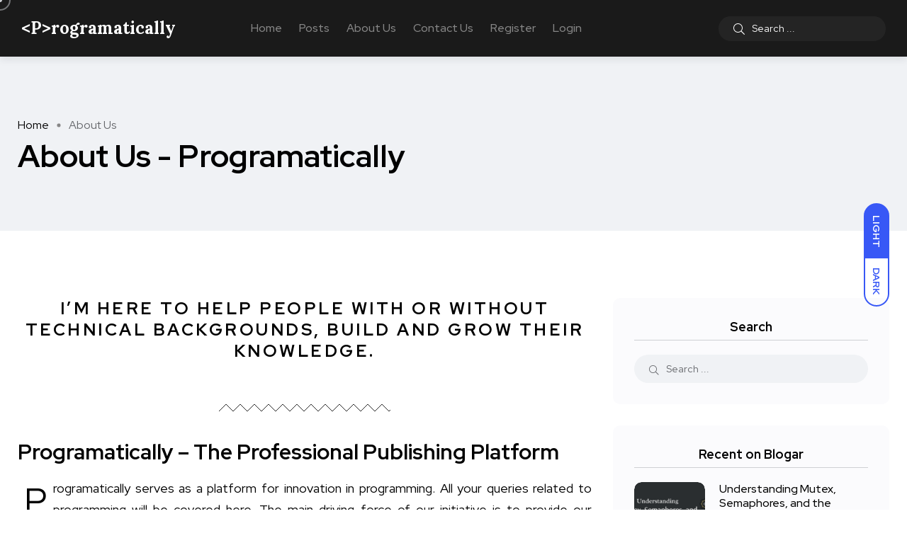

--- FILE ---
content_type: text/html; charset=UTF-8
request_url: https://programatically.com/about-us/
body_size: 14596
content:
<!doctype html>
<html dir="ltr" lang="en-US" prefix="og: https://ogp.me/ns#">
<head>
    <meta charset="UTF-8">
    <meta name="viewport" content="width=device-width, initial-scale=1">
    <link rel="profile" href="https://gmpg.org/xfn/11">
    <title>About Us - Programatically</title><link rel="preload" as="style" href="https://fonts.googleapis.com/css?family=Red%20Hat%20Display%3A0%2C400%3B0%2C500%3B0%2C700%3B0%2C900%3B1%2C400%3B1%2C500%3B1%2C700%3B1%2C900%7CLora%3A400%2C500%2C600%2C700%2C400italic%2C500italic%2C600italic%2C700italic%7CRoboto%3A100%2C100italic%2C200%2C200italic%2C300%2C300italic%2C400%2C400italic%2C500%2C500italic%2C600%2C600italic%2C700%2C700italic%2C800%2C800italic%2C900%2C900italic%7CRoboto%20Slab%3A100%2C100italic%2C200%2C200italic%2C300%2C300italic%2C400%2C400italic%2C500%2C500italic%2C600%2C600italic%2C700%2C700italic%2C800%2C800italic%2C900%2C900italic&#038;subset=latin%2Clatin-ext&#038;display=swap" /><script src="/cdn-cgi/scripts/7d0fa10a/cloudflare-static/rocket-loader.min.js" data-cf-settings="335dbf25ed0200647a616d5d-|49"></script><link rel="stylesheet" href="https://fonts.googleapis.com/css?family=Red%20Hat%20Display%3A0%2C400%3B0%2C500%3B0%2C700%3B0%2C900%3B1%2C400%3B1%2C500%3B1%2C700%3B1%2C900%7CLora%3A400%2C500%2C600%2C700%2C400italic%2C500italic%2C600italic%2C700italic%7CRoboto%3A100%2C100italic%2C200%2C200italic%2C300%2C300italic%2C400%2C400italic%2C500%2C500italic%2C600%2C600italic%2C700%2C700italic%2C800%2C800italic%2C900%2C900italic%7CRoboto%20Slab%3A100%2C100italic%2C200%2C200italic%2C300%2C300italic%2C400%2C400italic%2C500%2C500italic%2C600%2C600italic%2C700%2C700italic%2C800%2C800italic%2C900%2C900italic&#038;subset=latin%2Clatin-ext&#038;display=swap" media="print" onload="this.media='all'" /><noscript><link rel="stylesheet" href="https://fonts.googleapis.com/css?family=Red%20Hat%20Display%3A0%2C400%3B0%2C500%3B0%2C700%3B0%2C900%3B1%2C400%3B1%2C500%3B1%2C700%3B1%2C900%7CLora%3A400%2C500%2C600%2C700%2C400italic%2C500italic%2C600italic%2C700italic%7CRoboto%3A100%2C100italic%2C200%2C200italic%2C300%2C300italic%2C400%2C400italic%2C500%2C500italic%2C600%2C600italic%2C700%2C700italic%2C800%2C800italic%2C900%2C900italic%7CRoboto%20Slab%3A100%2C100italic%2C200%2C200italic%2C300%2C300italic%2C400%2C400italic%2C500%2C500italic%2C600%2C600italic%2C700%2C700italic%2C800%2C800italic%2C900%2C900italic&#038;subset=latin%2Clatin-ext&#038;display=swap" /></noscript>
	<style>img:is([sizes="auto" i], [sizes^="auto," i]) { contain-intrinsic-size: 3000px 1500px }</style>
	
		<!-- All in One SEO 4.5.3.1 - aioseo.com -->
		<meta name="description" content="I&#039;M HERE TO HELP PEOPLE WITH OR WITHOUT TECHNICAL BACKGROUNDS, BUILD AND GROW THEIR KNOWLEDGE. Programatically - The Professional Publishing Platform Programatically serves as a platform for innovation in programming. All your queries related to programming will be covered here. The main driving force of our initiative is to provide our audience with practical and" />
		<meta name="robots" content="max-image-preview:large" />
		<link rel="canonical" href="https://programatically.com/about-us" />
		<meta name="generator" content="All in One SEO (AIOSEO) 4.5.3.1" />
		<meta property="og:locale" content="en_US" />
		<meta property="og:site_name" content="Programatically - Learn something new everyday!" />
		<meta property="og:type" content="article" />
		<meta property="og:title" content="About Us - Programatically" />
		<meta property="og:description" content="I&#039;M HERE TO HELP PEOPLE WITH OR WITHOUT TECHNICAL BACKGROUNDS, BUILD AND GROW THEIR KNOWLEDGE. Programatically - The Professional Publishing Platform Programatically serves as a platform for innovation in programming. All your queries related to programming will be covered here. The main driving force of our initiative is to provide our audience with practical and" />
		<meta property="og:url" content="https://programatically.com/about-us" />
		<meta property="article:published_time" content="2021-01-22T08:42:21+00:00" />
		<meta property="article:modified_time" content="2022-05-11T14:22:18+00:00" />
		<meta property="article:publisher" content="https://www.facebook.com/programatically/" />
		<meta name="twitter:card" content="summary" />
		<meta name="twitter:title" content="About Us - Programatically" />
		<meta name="twitter:description" content="I&#039;M HERE TO HELP PEOPLE WITH OR WITHOUT TECHNICAL BACKGROUNDS, BUILD AND GROW THEIR KNOWLEDGE. Programatically - The Professional Publishing Platform Programatically serves as a platform for innovation in programming. All your queries related to programming will be covered here. The main driving force of our initiative is to provide our audience with practical and" />
		<script type="application/ld+json" class="aioseo-schema">
			{"@context":"https:\/\/schema.org","@graph":[{"@type":"BreadcrumbList","@id":"https:\/\/programatically.com\/about-us#breadcrumblist","itemListElement":[{"@type":"ListItem","@id":"https:\/\/programatically.com\/#listItem","position":1,"name":"Home","item":"https:\/\/programatically.com\/","nextItem":"https:\/\/programatically.com\/about-us#listItem"},{"@type":"ListItem","@id":"https:\/\/programatically.com\/about-us#listItem","position":2,"name":"About Us","previousItem":"https:\/\/programatically.com\/#listItem"}]},{"@type":"Person","@id":"https:\/\/programatically.com\/#person","name":"Daniyal Akbar","image":{"@type":"ImageObject","@id":"https:\/\/programatically.com\/about-us#personImage","url":"https:\/\/programatically.com\/wp-content\/plugins\/ultimate-member\/assets\/img\/default_avatar.jpg","width":96,"height":96,"caption":"Daniyal Akbar"}},{"@type":"WebPage","@id":"https:\/\/programatically.com\/about-us#webpage","url":"https:\/\/programatically.com\/about-us","name":"About Us - Programatically","description":"I'M HERE TO HELP PEOPLE WITH OR WITHOUT TECHNICAL BACKGROUNDS, BUILD AND GROW THEIR KNOWLEDGE. Programatically - The Professional Publishing Platform Programatically serves as a platform for innovation in programming. All your queries related to programming will be covered here. The main driving force of our initiative is to provide our audience with practical and","inLanguage":"en-US","isPartOf":{"@id":"https:\/\/programatically.com\/#website"},"breadcrumb":{"@id":"https:\/\/programatically.com\/about-us#breadcrumblist"},"image":{"@type":"ImageObject","url":"https:\/\/programatically.com\/wp-content\/uploads\/2022\/04\/About-Us-scaled.webp","@id":"https:\/\/programatically.com\/about-us\/#mainImage","width":2560,"height":1600,"caption":"About-Us"},"primaryImageOfPage":{"@id":"https:\/\/programatically.com\/about-us#mainImage"},"datePublished":"2021-01-22T08:42:21+00:00","dateModified":"2022-05-11T14:22:18+00:00"},{"@type":"WebSite","@id":"https:\/\/programatically.com\/#website","url":"https:\/\/programatically.com\/","name":"Programatically","description":"Learn something new everyday!","inLanguage":"en-US","publisher":{"@id":"https:\/\/programatically.com\/#person"}}]}
		</script>
		<!-- All in One SEO -->

<noscript><style>#backto-top{display:none;}</style></noscript><link rel='dns-prefetch' href='//fonts.googleapis.com' />
<link href='https://fonts.gstatic.com' crossorigin rel='preconnect' />
<link rel="alternate" type="application/rss+xml" title="Programatically &raquo; Feed" href="https://programatically.com/feed" />
<script type="335dbf25ed0200647a616d5d-text/javascript">
/* <![CDATA[ */
window._wpemojiSettings = {"baseUrl":"https:\/\/s.w.org\/images\/core\/emoji\/15.0.3\/72x72\/","ext":".png","svgUrl":"https:\/\/s.w.org\/images\/core\/emoji\/15.0.3\/svg\/","svgExt":".svg","source":{"concatemoji":"https:\/\/programatically.com\/wp-includes\/js\/wp-emoji-release.min.js?ver=6.7.4"}};
/*! This file is auto-generated */
!function(i,n){var o,s,e;function c(e){try{var t={supportTests:e,timestamp:(new Date).valueOf()};sessionStorage.setItem(o,JSON.stringify(t))}catch(e){}}function p(e,t,n){e.clearRect(0,0,e.canvas.width,e.canvas.height),e.fillText(t,0,0);var t=new Uint32Array(e.getImageData(0,0,e.canvas.width,e.canvas.height).data),r=(e.clearRect(0,0,e.canvas.width,e.canvas.height),e.fillText(n,0,0),new Uint32Array(e.getImageData(0,0,e.canvas.width,e.canvas.height).data));return t.every(function(e,t){return e===r[t]})}function u(e,t,n){switch(t){case"flag":return n(e,"\ud83c\udff3\ufe0f\u200d\u26a7\ufe0f","\ud83c\udff3\ufe0f\u200b\u26a7\ufe0f")?!1:!n(e,"\ud83c\uddfa\ud83c\uddf3","\ud83c\uddfa\u200b\ud83c\uddf3")&&!n(e,"\ud83c\udff4\udb40\udc67\udb40\udc62\udb40\udc65\udb40\udc6e\udb40\udc67\udb40\udc7f","\ud83c\udff4\u200b\udb40\udc67\u200b\udb40\udc62\u200b\udb40\udc65\u200b\udb40\udc6e\u200b\udb40\udc67\u200b\udb40\udc7f");case"emoji":return!n(e,"\ud83d\udc26\u200d\u2b1b","\ud83d\udc26\u200b\u2b1b")}return!1}function f(e,t,n){var r="undefined"!=typeof WorkerGlobalScope&&self instanceof WorkerGlobalScope?new OffscreenCanvas(300,150):i.createElement("canvas"),a=r.getContext("2d",{willReadFrequently:!0}),o=(a.textBaseline="top",a.font="600 32px Arial",{});return e.forEach(function(e){o[e]=t(a,e,n)}),o}function t(e){var t=i.createElement("script");t.src=e,t.defer=!0,i.head.appendChild(t)}"undefined"!=typeof Promise&&(o="wpEmojiSettingsSupports",s=["flag","emoji"],n.supports={everything:!0,everythingExceptFlag:!0},e=new Promise(function(e){i.addEventListener("DOMContentLoaded",e,{once:!0})}),new Promise(function(t){var n=function(){try{var e=JSON.parse(sessionStorage.getItem(o));if("object"==typeof e&&"number"==typeof e.timestamp&&(new Date).valueOf()<e.timestamp+604800&&"object"==typeof e.supportTests)return e.supportTests}catch(e){}return null}();if(!n){if("undefined"!=typeof Worker&&"undefined"!=typeof OffscreenCanvas&&"undefined"!=typeof URL&&URL.createObjectURL&&"undefined"!=typeof Blob)try{var e="postMessage("+f.toString()+"("+[JSON.stringify(s),u.toString(),p.toString()].join(",")+"));",r=new Blob([e],{type:"text/javascript"}),a=new Worker(URL.createObjectURL(r),{name:"wpTestEmojiSupports"});return void(a.onmessage=function(e){c(n=e.data),a.terminate(),t(n)})}catch(e){}c(n=f(s,u,p))}t(n)}).then(function(e){for(var t in e)n.supports[t]=e[t],n.supports.everything=n.supports.everything&&n.supports[t],"flag"!==t&&(n.supports.everythingExceptFlag=n.supports.everythingExceptFlag&&n.supports[t]);n.supports.everythingExceptFlag=n.supports.everythingExceptFlag&&!n.supports.flag,n.DOMReady=!1,n.readyCallback=function(){n.DOMReady=!0}}).then(function(){return e}).then(function(){var e;n.supports.everything||(n.readyCallback(),(e=n.source||{}).concatemoji?t(e.concatemoji):e.wpemoji&&e.twemoji&&(t(e.twemoji),t(e.wpemoji)))}))}((window,document),window._wpemojiSettings);
/* ]]> */
</script>
<style id='wp-emoji-styles-inline-css' type='text/css'>

	img.wp-smiley, img.emoji {
		display: inline !important;
		border: none !important;
		box-shadow: none !important;
		height: 1em !important;
		width: 1em !important;
		margin: 0 0.07em !important;
		vertical-align: -0.1em !important;
		background: none !important;
		padding: 0 !important;
	}
</style>
<style id='classic-theme-styles-inline-css' type='text/css'>
/*! This file is auto-generated */
.wp-block-button__link{color:#fff;background-color:#32373c;border-radius:9999px;box-shadow:none;text-decoration:none;padding:calc(.667em + 2px) calc(1.333em + 2px);font-size:1.125em}.wp-block-file__button{background:#32373c;color:#fff;text-decoration:none}
</style>
<style id='global-styles-inline-css' type='text/css'>
:root{--wp--preset--aspect-ratio--square: 1;--wp--preset--aspect-ratio--4-3: 4/3;--wp--preset--aspect-ratio--3-4: 3/4;--wp--preset--aspect-ratio--3-2: 3/2;--wp--preset--aspect-ratio--2-3: 2/3;--wp--preset--aspect-ratio--16-9: 16/9;--wp--preset--aspect-ratio--9-16: 9/16;--wp--preset--color--black: #000000;--wp--preset--color--cyan-bluish-gray: #abb8c3;--wp--preset--color--white: #ffffff;--wp--preset--color--pale-pink: #f78da7;--wp--preset--color--vivid-red: #cf2e2e;--wp--preset--color--luminous-vivid-orange: #ff6900;--wp--preset--color--luminous-vivid-amber: #fcb900;--wp--preset--color--light-green-cyan: #7bdcb5;--wp--preset--color--vivid-green-cyan: #00d084;--wp--preset--color--pale-cyan-blue: #8ed1fc;--wp--preset--color--vivid-cyan-blue: #0693e3;--wp--preset--color--vivid-purple: #9b51e0;--wp--preset--color--blogar-primary: #3858F6;--wp--preset--color--blogar-secondary: #D93E40;--wp--preset--color--blogar-tertiary: #050505;--wp--preset--color--blogar-white: #ffffff;--wp--preset--color--blogar-dark-light: #1A1A1A;--wp--preset--gradient--vivid-cyan-blue-to-vivid-purple: linear-gradient(135deg,rgba(6,147,227,1) 0%,rgb(155,81,224) 100%);--wp--preset--gradient--light-green-cyan-to-vivid-green-cyan: linear-gradient(135deg,rgb(122,220,180) 0%,rgb(0,208,130) 100%);--wp--preset--gradient--luminous-vivid-amber-to-luminous-vivid-orange: linear-gradient(135deg,rgba(252,185,0,1) 0%,rgba(255,105,0,1) 100%);--wp--preset--gradient--luminous-vivid-orange-to-vivid-red: linear-gradient(135deg,rgba(255,105,0,1) 0%,rgb(207,46,46) 100%);--wp--preset--gradient--very-light-gray-to-cyan-bluish-gray: linear-gradient(135deg,rgb(238,238,238) 0%,rgb(169,184,195) 100%);--wp--preset--gradient--cool-to-warm-spectrum: linear-gradient(135deg,rgb(74,234,220) 0%,rgb(151,120,209) 20%,rgb(207,42,186) 40%,rgb(238,44,130) 60%,rgb(251,105,98) 80%,rgb(254,248,76) 100%);--wp--preset--gradient--blush-light-purple: linear-gradient(135deg,rgb(255,206,236) 0%,rgb(152,150,240) 100%);--wp--preset--gradient--blush-bordeaux: linear-gradient(135deg,rgb(254,205,165) 0%,rgb(254,45,45) 50%,rgb(107,0,62) 100%);--wp--preset--gradient--luminous-dusk: linear-gradient(135deg,rgb(255,203,112) 0%,rgb(199,81,192) 50%,rgb(65,88,208) 100%);--wp--preset--gradient--pale-ocean: linear-gradient(135deg,rgb(255,245,203) 0%,rgb(182,227,212) 50%,rgb(51,167,181) 100%);--wp--preset--gradient--electric-grass: linear-gradient(135deg,rgb(202,248,128) 0%,rgb(113,206,126) 100%);--wp--preset--gradient--midnight: linear-gradient(135deg,rgb(2,3,129) 0%,rgb(40,116,252) 100%);--wp--preset--font-size--small: 12px;--wp--preset--font-size--medium: 20px;--wp--preset--font-size--large: 36px;--wp--preset--font-size--x-large: 42px;--wp--preset--font-size--normal: 16px;--wp--preset--font-size--huge: 50px;--wp--preset--spacing--20: 0.44rem;--wp--preset--spacing--30: 0.67rem;--wp--preset--spacing--40: 1rem;--wp--preset--spacing--50: 1.5rem;--wp--preset--spacing--60: 2.25rem;--wp--preset--spacing--70: 3.38rem;--wp--preset--spacing--80: 5.06rem;--wp--preset--shadow--natural: 6px 6px 9px rgba(0, 0, 0, 0.2);--wp--preset--shadow--deep: 12px 12px 50px rgba(0, 0, 0, 0.4);--wp--preset--shadow--sharp: 6px 6px 0px rgba(0, 0, 0, 0.2);--wp--preset--shadow--outlined: 6px 6px 0px -3px rgba(255, 255, 255, 1), 6px 6px rgba(0, 0, 0, 1);--wp--preset--shadow--crisp: 6px 6px 0px rgba(0, 0, 0, 1);}:where(.is-layout-flex){gap: 0.5em;}:where(.is-layout-grid){gap: 0.5em;}body .is-layout-flex{display: flex;}.is-layout-flex{flex-wrap: wrap;align-items: center;}.is-layout-flex > :is(*, div){margin: 0;}body .is-layout-grid{display: grid;}.is-layout-grid > :is(*, div){margin: 0;}:where(.wp-block-columns.is-layout-flex){gap: 2em;}:where(.wp-block-columns.is-layout-grid){gap: 2em;}:where(.wp-block-post-template.is-layout-flex){gap: 1.25em;}:where(.wp-block-post-template.is-layout-grid){gap: 1.25em;}.has-black-color{color: var(--wp--preset--color--black) !important;}.has-cyan-bluish-gray-color{color: var(--wp--preset--color--cyan-bluish-gray) !important;}.has-white-color{color: var(--wp--preset--color--white) !important;}.has-pale-pink-color{color: var(--wp--preset--color--pale-pink) !important;}.has-vivid-red-color{color: var(--wp--preset--color--vivid-red) !important;}.has-luminous-vivid-orange-color{color: var(--wp--preset--color--luminous-vivid-orange) !important;}.has-luminous-vivid-amber-color{color: var(--wp--preset--color--luminous-vivid-amber) !important;}.has-light-green-cyan-color{color: var(--wp--preset--color--light-green-cyan) !important;}.has-vivid-green-cyan-color{color: var(--wp--preset--color--vivid-green-cyan) !important;}.has-pale-cyan-blue-color{color: var(--wp--preset--color--pale-cyan-blue) !important;}.has-vivid-cyan-blue-color{color: var(--wp--preset--color--vivid-cyan-blue) !important;}.has-vivid-purple-color{color: var(--wp--preset--color--vivid-purple) !important;}.has-black-background-color{background-color: var(--wp--preset--color--black) !important;}.has-cyan-bluish-gray-background-color{background-color: var(--wp--preset--color--cyan-bluish-gray) !important;}.has-white-background-color{background-color: var(--wp--preset--color--white) !important;}.has-pale-pink-background-color{background-color: var(--wp--preset--color--pale-pink) !important;}.has-vivid-red-background-color{background-color: var(--wp--preset--color--vivid-red) !important;}.has-luminous-vivid-orange-background-color{background-color: var(--wp--preset--color--luminous-vivid-orange) !important;}.has-luminous-vivid-amber-background-color{background-color: var(--wp--preset--color--luminous-vivid-amber) !important;}.has-light-green-cyan-background-color{background-color: var(--wp--preset--color--light-green-cyan) !important;}.has-vivid-green-cyan-background-color{background-color: var(--wp--preset--color--vivid-green-cyan) !important;}.has-pale-cyan-blue-background-color{background-color: var(--wp--preset--color--pale-cyan-blue) !important;}.has-vivid-cyan-blue-background-color{background-color: var(--wp--preset--color--vivid-cyan-blue) !important;}.has-vivid-purple-background-color{background-color: var(--wp--preset--color--vivid-purple) !important;}.has-black-border-color{border-color: var(--wp--preset--color--black) !important;}.has-cyan-bluish-gray-border-color{border-color: var(--wp--preset--color--cyan-bluish-gray) !important;}.has-white-border-color{border-color: var(--wp--preset--color--white) !important;}.has-pale-pink-border-color{border-color: var(--wp--preset--color--pale-pink) !important;}.has-vivid-red-border-color{border-color: var(--wp--preset--color--vivid-red) !important;}.has-luminous-vivid-orange-border-color{border-color: var(--wp--preset--color--luminous-vivid-orange) !important;}.has-luminous-vivid-amber-border-color{border-color: var(--wp--preset--color--luminous-vivid-amber) !important;}.has-light-green-cyan-border-color{border-color: var(--wp--preset--color--light-green-cyan) !important;}.has-vivid-green-cyan-border-color{border-color: var(--wp--preset--color--vivid-green-cyan) !important;}.has-pale-cyan-blue-border-color{border-color: var(--wp--preset--color--pale-cyan-blue) !important;}.has-vivid-cyan-blue-border-color{border-color: var(--wp--preset--color--vivid-cyan-blue) !important;}.has-vivid-purple-border-color{border-color: var(--wp--preset--color--vivid-purple) !important;}.has-vivid-cyan-blue-to-vivid-purple-gradient-background{background: var(--wp--preset--gradient--vivid-cyan-blue-to-vivid-purple) !important;}.has-light-green-cyan-to-vivid-green-cyan-gradient-background{background: var(--wp--preset--gradient--light-green-cyan-to-vivid-green-cyan) !important;}.has-luminous-vivid-amber-to-luminous-vivid-orange-gradient-background{background: var(--wp--preset--gradient--luminous-vivid-amber-to-luminous-vivid-orange) !important;}.has-luminous-vivid-orange-to-vivid-red-gradient-background{background: var(--wp--preset--gradient--luminous-vivid-orange-to-vivid-red) !important;}.has-very-light-gray-to-cyan-bluish-gray-gradient-background{background: var(--wp--preset--gradient--very-light-gray-to-cyan-bluish-gray) !important;}.has-cool-to-warm-spectrum-gradient-background{background: var(--wp--preset--gradient--cool-to-warm-spectrum) !important;}.has-blush-light-purple-gradient-background{background: var(--wp--preset--gradient--blush-light-purple) !important;}.has-blush-bordeaux-gradient-background{background: var(--wp--preset--gradient--blush-bordeaux) !important;}.has-luminous-dusk-gradient-background{background: var(--wp--preset--gradient--luminous-dusk) !important;}.has-pale-ocean-gradient-background{background: var(--wp--preset--gradient--pale-ocean) !important;}.has-electric-grass-gradient-background{background: var(--wp--preset--gradient--electric-grass) !important;}.has-midnight-gradient-background{background: var(--wp--preset--gradient--midnight) !important;}.has-small-font-size{font-size: var(--wp--preset--font-size--small) !important;}.has-medium-font-size{font-size: var(--wp--preset--font-size--medium) !important;}.has-large-font-size{font-size: var(--wp--preset--font-size--large) !important;}.has-x-large-font-size{font-size: var(--wp--preset--font-size--x-large) !important;}
:where(.wp-block-post-template.is-layout-flex){gap: 1.25em;}:where(.wp-block-post-template.is-layout-grid){gap: 1.25em;}
:where(.wp-block-columns.is-layout-flex){gap: 2em;}:where(.wp-block-columns.is-layout-grid){gap: 2em;}
:root :where(.wp-block-pullquote){font-size: 1.5em;line-height: 1.6;}
</style>

<link rel='stylesheet' id='slick-css' href='https://programatically.com/wp-content/themes/blogar/assets/css/vendor/slick.css?ver=1.2.3' type='text/css' media='all' />
<link rel='stylesheet' id='slick-theme-css' href='https://programatically.com/wp-content/themes/blogar/assets/css/vendor/slick-theme.css?ver=1.2.3' type='text/css' media='all' />
<link rel='stylesheet' id='font-awesome-css' href='https://programatically.com/wp-content/themes/blogar/assets/css/vendor/font-awesome.css?ver=1.2.3' type='text/css' media='all' />
<link rel='stylesheet' id='bootstrap-css' href='https://programatically.com/wp-content/themes/blogar/assets/css/vendor/bootstrap.min.css?ver=1.2.3' type='text/css' media='all' />
<link rel='stylesheet' id='axil-style-css' href='https://programatically.com/wp-content/themes/blogar/assets/css/style.css?ver=1.2.3' type='text/css' media='all' />
<link rel='stylesheet' id='blogar-style-css' href='https://programatically.com/wp-content/themes/blogar/style.css?ver=6.7.4' type='text/css' media='all' />
<link rel='stylesheet' id='elementor-icons-css' href='https://programatically.com/wp-content/plugins/elementor/assets/lib/eicons/css/elementor-icons.min.css?ver=5.25.0' type='text/css' media='all' />
<link rel='stylesheet' id='elementor-frontend-css' href='https://programatically.com/wp-content/plugins/elementor/assets/css/frontend-lite.min.css?ver=3.18.3' type='text/css' media='all' />
<link rel='stylesheet' id='swiper-css' href='https://programatically.com/wp-content/plugins/elementor/assets/lib/swiper/css/swiper.min.css?ver=5.3.6' type='text/css' media='all' />
<link rel='stylesheet' id='elementor-post-11-css' href='https://programatically.com/wp-content/uploads/elementor/css/post-11.css?ver=1734703904' type='text/css' media='all' />
<link rel='stylesheet' id='elementor-pro-css' href='https://programatically.com/wp-content/plugins/elementor-pro/assets/css/frontend-lite.min.css?ver=3.18.2' type='text/css' media='all' />
<link rel='stylesheet' id='elementor-post-401-css' href='https://programatically.com/wp-content/uploads/elementor/css/post-401.css?ver=1734703908' type='text/css' media='all' />
<link rel='stylesheet' id='um_modal-css' href='https://programatically.com/wp-content/plugins/ultimate-member/assets/css/um-modal.min.css?ver=2.11.1' type='text/css' media='all' />
<link rel='stylesheet' id='um_ui-css' href='https://programatically.com/wp-content/plugins/ultimate-member/assets/libs/jquery-ui/jquery-ui.min.css?ver=1.13.2' type='text/css' media='all' />
<link rel='stylesheet' id='um_tipsy-css' href='https://programatically.com/wp-content/plugins/ultimate-member/assets/libs/tipsy/tipsy.min.css?ver=1.0.0a' type='text/css' media='all' />
<link rel='stylesheet' id='um_raty-css' href='https://programatically.com/wp-content/plugins/ultimate-member/assets/libs/raty/um-raty.min.css?ver=2.6.0' type='text/css' media='all' />
<link rel='stylesheet' id='select2-css' href='https://programatically.com/wp-content/plugins/ultimate-member/assets/libs/select2/select2.min.css?ver=4.0.13' type='text/css' media='all' />
<link rel='stylesheet' id='um_fileupload-css' href='https://programatically.com/wp-content/plugins/ultimate-member/assets/css/um-fileupload.min.css?ver=2.11.1' type='text/css' media='all' />
<link rel='stylesheet' id='um_confirm-css' href='https://programatically.com/wp-content/plugins/ultimate-member/assets/libs/um-confirm/um-confirm.min.css?ver=1.0' type='text/css' media='all' />
<link rel='stylesheet' id='um_datetime-css' href='https://programatically.com/wp-content/plugins/ultimate-member/assets/libs/pickadate/default.min.css?ver=3.6.2' type='text/css' media='all' />
<link rel='stylesheet' id='um_datetime_date-css' href='https://programatically.com/wp-content/plugins/ultimate-member/assets/libs/pickadate/default.date.min.css?ver=3.6.2' type='text/css' media='all' />
<link rel='stylesheet' id='um_datetime_time-css' href='https://programatically.com/wp-content/plugins/ultimate-member/assets/libs/pickadate/default.time.min.css?ver=3.6.2' type='text/css' media='all' />
<link rel='stylesheet' id='um_fonticons_ii-css' href='https://programatically.com/wp-content/plugins/ultimate-member/assets/libs/legacy/fonticons/fonticons-ii.min.css?ver=2.11.1' type='text/css' media='all' />
<link rel='stylesheet' id='um_fonticons_fa-css' href='https://programatically.com/wp-content/plugins/ultimate-member/assets/libs/legacy/fonticons/fonticons-fa.min.css?ver=2.11.1' type='text/css' media='all' />
<link rel='stylesheet' id='um_fontawesome-css' href='https://programatically.com/wp-content/plugins/ultimate-member/assets/css/um-fontawesome.min.css?ver=6.5.2' type='text/css' media='all' />
<link rel='stylesheet' id='um_common-css' href='https://programatically.com/wp-content/plugins/ultimate-member/assets/css/common.min.css?ver=2.11.1' type='text/css' media='all' />
<link rel='stylesheet' id='um_responsive-css' href='https://programatically.com/wp-content/plugins/ultimate-member/assets/css/um-responsive.min.css?ver=2.11.1' type='text/css' media='all' />
<link rel='stylesheet' id='um_styles-css' href='https://programatically.com/wp-content/plugins/ultimate-member/assets/css/um-styles.min.css?ver=2.11.1' type='text/css' media='all' />
<link rel='stylesheet' id='um_crop-css' href='https://programatically.com/wp-content/plugins/ultimate-member/assets/libs/cropper/cropper.min.css?ver=1.6.1' type='text/css' media='all' />
<link rel='stylesheet' id='um_profile-css' href='https://programatically.com/wp-content/plugins/ultimate-member/assets/css/um-profile.min.css?ver=2.11.1' type='text/css' media='all' />
<link rel='stylesheet' id='um_account-css' href='https://programatically.com/wp-content/plugins/ultimate-member/assets/css/um-account.min.css?ver=2.11.1' type='text/css' media='all' />
<link rel='stylesheet' id='um_misc-css' href='https://programatically.com/wp-content/plugins/ultimate-member/assets/css/um-misc.min.css?ver=2.11.1' type='text/css' media='all' />
<link rel='stylesheet' id='um_default_css-css' href='https://programatically.com/wp-content/plugins/ultimate-member/assets/css/um-old-default.min.css?ver=2.11.1' type='text/css' media='all' />
<noscript></noscript>
<link rel="preconnect" href="https://fonts.gstatic.com/" crossorigin><script type="335dbf25ed0200647a616d5d-text/javascript" src="https://programatically.com/wp-includes/js/jquery/jquery.min.js?ver=3.7.1" id="jquery-core-js"></script>
<script type="335dbf25ed0200647a616d5d-text/javascript" src="https://programatically.com/wp-includes/js/jquery/jquery-migrate.min.js?ver=3.4.1" id="jquery-migrate-js"></script>
<script type="335dbf25ed0200647a616d5d-text/javascript" src="https://programatically.com/wp-content/themes/blogar/assets/js/vendor/slick.min.js?ver=1.2.3" id="slick-js"></script>
<script type="335dbf25ed0200647a616d5d-text/javascript" src="https://programatically.com/wp-content/plugins/ultimate-member/assets/js/um-gdpr.min.js?ver=2.11.1" id="um-gdpr-js"></script>
<link rel="https://api.w.org/" href="https://programatically.com/wp-json/" /><link rel="alternate" title="JSON" type="application/json" href="https://programatically.com/wp-json/wp/v2/pages/401" /><link rel="EditURI" type="application/rsd+xml" title="RSD" href="https://programatically.com/xmlrpc.php?rsd" />
<meta name="generator" content="WordPress 6.7.4" />
<link rel='shortlink' href='https://programatically.com/?p=401' />
<link rel="alternate" title="oEmbed (JSON)" type="application/json+oembed" href="https://programatically.com/wp-json/oembed/1.0/embed?url=https%3A%2F%2Fprogramatically.com%2Fabout-us" />
<link rel="alternate" title="oEmbed (XML)" type="text/xml+oembed" href="https://programatically.com/wp-json/oembed/1.0/embed?url=https%3A%2F%2Fprogramatically.com%2Fabout-us&#038;format=xml" />
<meta name="generator" content="Redux 4.5.10" />        <!--Customizer CSS-->
        <style type="text/css">

                                                                                                                                                                                                                                                                                                                                                
        </style>
        <meta name="generator" content="Elementor 3.18.3; features: e_dom_optimization, e_optimized_assets_loading, e_optimized_css_loading, additional_custom_breakpoints, block_editor_assets_optimize, e_image_loading_optimization; settings: css_print_method-external, google_font-enabled, font_display-auto">
<link rel="icon" href="https://programatically.com/wp-content/uploads/2022/04/cropped-Favicon-White-32x32.png" sizes="32x32" />
<link rel="icon" href="https://programatically.com/wp-content/uploads/2022/04/cropped-Favicon-White-192x192.png" sizes="192x192" />
<link rel="apple-touch-icon" href="https://programatically.com/wp-content/uploads/2022/04/cropped-Favicon-White-180x180.png" />
<meta name="msapplication-TileImage" content="https://programatically.com/wp-content/uploads/2022/04/cropped-Favicon-White-270x270.png" />
		<style type="text/css" id="wp-custom-css">
			.mainmenu-nav ul.mainmenu > li.megamenu-wrapper .megamenu-sub-menu {
    max-width: 1230px;
}
.header-bottom .col-xl-8.col-lg-4.col-md-6.col-sm-4.col-7 {
    position: static;
}
.axil-header .axil-mainmenu-withbar {
    position: static;
}
.axil-header.header-style-3 .col-md-6.col-sm-3.col-4.col-xl-8 {
    position: static;
}

.post-grid-one-update .axil-video-post-area.axil-section-gap {
    padding: 30px 0;
}

.post-grid-one-update  .content-block.post-default .post-content {
    margin-top: 20px;
}

.post-meta .post-author-avatar img {
    width: 50px !important;
}		</style>
		<style id="axil_options-dynamic-css" title="dynamic-css" class="redux-options-output">.logo a, .haeder-default .logo a{font-family:Lora;text-transform:none;font-weight:600;font-style:normal;color:#000000;font-size:26px;}</style><noscript><style id="rocket-lazyload-nojs-css">.rll-youtube-player, [data-lazy-src]{display:none !important;}</style></noscript></head>

<body class="page-template page-template-elementor_header_footer page page-id-401 wp-embed-responsive page-about-us active-scroll-to-top  header-with-search elementor-default elementor-template-full-width elementor-kit-11 elementor-page elementor-page-401">
        <div class="mouse-cursor cursor-outer"></div>
        <div class="mouse-cursor cursor-inner"></div>
                    <div id="my_switcher" class="my_switcher">
                    <ul>
                        <li>
                            <a href="javascript: void(0);" data-theme="light" class="setColor light">
                                <span title="Light Mode">Light</span>
                            </a>
                        </li>
                        <li>
                            <a href="javascript: void(0);" data-theme="dark" class="setColor dark">
                                <span title="Dark Mode">Dark</span>
                            </a>
                        </li>
                    </ul>
                </div>
                <div class="main-content">
<!-- Start Header -->
<header class="header axil-header header-style-1 header-dark header-with-shadow   ">
    <div class="header-wrap">
        <div class="row justify-content-between align-items-center">
            <div class="col-xl-2 col-lg-3 col-md-3 col-sm-6 col-6">
                <div class="logo">
                                            <a href="https://programatically.com/"
                           title="Programatically" rel="home">

                            
                                
                                    &lt;P&gt;rogramatically
                                
                            
                        </a>
                    
                </div> <!-- End Logo-->
            </div>

            <div class="axil-mainmenu-withbar col-md-3 col-sm-3 col-3 col-lg-6">
                <div class="mainmenu-wrapper d-none d-xl-block">
                    <!-- Start Mainmanu Nav -->
                    <nav class="mainmenu-nav d-none d-lg-block"><ul id="main-menu" class="mainmenu"><li id="menu-item-5444" class="menu-item menu-item-type-post_type menu-item-object-page menu-item-home menu-item-5444 axil-post-type-page"><a href="https://programatically.com/">Home</a></li>
<li id="menu-item-5445" class="menu-item menu-item-type-post_type menu-item-object-page menu-item-5445 axil-post-type-page"><a href="https://programatically.com/posts">Posts</a></li>
<li id="menu-item-5446" class="menu-item menu-item-type-post_type menu-item-object-page current-menu-item page_item page-item-401 current_page_item menu-item-5446 axil-post-type-page is-active"><a href="https://programatically.com/about-us" aria-current="page">About Us</a></li>
<li id="menu-item-5447" class="menu-item menu-item-type-post_type menu-item-object-page menu-item-5447 axil-post-type-page"><a href="https://programatically.com/contact-us">Contact Us</a></li>
<li id="menu-item-5546" class="menu-item menu-item-type-post_type menu-item-object-page menu-item-5546 axil-post-type-page"><a href="https://programatically.com/register">Register</a></li>
<li id="menu-item-5547" class="menu-item menu-item-type-post_type menu-item-object-page menu-item-5547 axil-post-type-page"><a href="https://programatically.com/login">Login</a></li>
</ul></nav>                    <!-- End Mainmanu Nav -->
                </div>
                <!-- Start Hamburger Menu  -->
                <div class="hamburger-menu d-block d-xl-none text-right">
                    <div class="hamburger-inner">
                        <div class="icon"><i class="fal fa-bars"></i></div>
                    </div>
                </div>
                <!-- End Hamburger Menu  -->
            </div>
            <div class="d-none d-sm-block col-lg-3 col-md-3 col-sm-3 col-3">
                <div class="header-search text-right d-flex align-items-center justify-content-end">
                    
                        <form  id="header-search-1"  action="https://programatically.com/" method="GET" class="blog-search">
                            <div class="axil-search form-group">
                                <button type="submit" class="search-button"><i class="fal fa-search"></i></button>
                                <input type="text"  name="s"  class="form-control" placeholder="Search ..." value=""/>
                            </div>
                        </form>
                                                                            </div>
            </div>
            <div class="mobile-search-wrapper d-block d-sm-none col-lg-3 col-md-3 col-sm-3 col-3">
                <div class="header-search text-right d-flex align-items-center justify-content-end">
                                            <div class="search-mobile-icon">
                            <button><i class="fal fa-search"></i></button>
                        </div>
                        <form  id="header-search-1"  action="https://programatically.com/" method="GET" class="blog-search large-mobile-blog-search">
                            <div class="axil-search-mobile form-group">
                                <button type="submit" class="search-button"><i class="fal fa-search"></i></button>
                                <input type="text"  name="s"  class="form-control" placeholder="Search ..." value=""/>
                            </div>
                        </form>
                                                                            </div>
            </div>

            
        </div>
    </div>
</header>
<!-- Start Header -->
<!-- Start Mobile Menu Area  -->
<div class="popup-mobilemenu-area">
    <div class="inner">
        <div class="mobile-menu-top">
            <div class="logo">
                                    <a href="https://programatically.com/" title="Programatically" rel="home" >

                        
                            
                                &lt;P&gt;rogramatically
                            
                        
                    </a>
                            </div>
            <div class="mobile-close">
                <div class="icon">
                    <i class="fal fa-times"></i>
                </div>
            </div>
        </div>
        <nav class="menu-item"><ul id="mobile-menu" class="mainmenu-item"><li class="menu-item menu-item-type-post_type menu-item-object-page menu-item-home menu-item-5444 axil-post-type-page"><a href="https://programatically.com/">Home</a></li>
<li class="menu-item menu-item-type-post_type menu-item-object-page menu-item-5445 axil-post-type-page"><a href="https://programatically.com/posts">Posts</a></li>
<li class="menu-item menu-item-type-post_type menu-item-object-page current-menu-item page_item page-item-401 current_page_item menu-item-5446 axil-post-type-page is-active"><a href="https://programatically.com/about-us" aria-current="page">About Us</a></li>
<li class="menu-item menu-item-type-post_type menu-item-object-page menu-item-5447 axil-post-type-page"><a href="https://programatically.com/contact-us">Contact Us</a></li>
<li class="menu-item menu-item-type-post_type menu-item-object-page menu-item-5546 axil-post-type-page"><a href="https://programatically.com/register">Register</a></li>
<li class="menu-item menu-item-type-post_type menu-item-object-page menu-item-5547 axil-post-type-page"><a href="https://programatically.com/login">Login</a></li>
</ul></nav>    </div>
</div>
<!-- End Mobile Menu Area  --><!-- Start Breadcrumb Area  -->
<div class="axil-breadcrumb-area breadcrumb-style-1 bg-color-grey">
    <div class="container">
        <div class="row">
            <div class="col-lg-12">
                <div class="inner">
                    <ul id="breadcrumbs" class="axil-breadcrumb liststyle d-flex"><li class="item-home"><a class="bread-link bread-home" href="https://programatically.com" title="Home">Home</a></li><li class="separator separator-home">  </li><li class="item-current item-401"><span class="bread-current bread-401"> About Us</span></li></ul>                                            <h1 class="page-title">About Us - Programatically</h1>
                    
                </div>
            </div>
        </div>
    </div>
</div>
<!-- End Breadcrumb Area  --><!-- Start Page Wrapper -->
<div class="main-wrapper">


		<div data-elementor-type="wp-page" data-elementor-id="401" class="elementor elementor-401" data-elementor-post-type="page">
									<section class="elementor-section elementor-top-section elementor-element elementor-element-6cc26c1 axil-post-list-area axil-section-gap bg-color-white elementor-section-boxed elementor-section-height-default elementor-section-height-default" data-id="6cc26c1" data-element_type="section">
						<div class="elementor-container elementor-column-gap-extended">
					<div class="elementor-column elementor-col-66 elementor-top-column elementor-element elementor-element-a4844c9" data-id="a4844c9" data-element_type="column">
			<div class="elementor-widget-wrap elementor-element-populated">
								<div class="elementor-element elementor-element-4c4c30b elementor-widget elementor-widget-text-editor" data-id="4c4c30b" data-element_type="widget" data-widget_type="text-editor.default">
				<div class="elementor-widget-container">
			<style>/*! elementor - v3.18.0 - 20-12-2023 */
.elementor-widget-text-editor.elementor-drop-cap-view-stacked .elementor-drop-cap{background-color:#69727d;color:#fff}.elementor-widget-text-editor.elementor-drop-cap-view-framed .elementor-drop-cap{color:#69727d;border:3px solid;background-color:transparent}.elementor-widget-text-editor:not(.elementor-drop-cap-view-default) .elementor-drop-cap{margin-top:8px}.elementor-widget-text-editor:not(.elementor-drop-cap-view-default) .elementor-drop-cap-letter{width:1em;height:1em}.elementor-widget-text-editor .elementor-drop-cap{float:left;text-align:center;line-height:1;font-size:50px}.elementor-widget-text-editor .elementor-drop-cap-letter{display:inline-block}</style>				<h4>I&#8217;M HERE TO HELP PEOPLE WITH OR WITHOUT TECHNICAL BACKGROUNDS, BUILD AND GROW THEIR KNOWLEDGE.</h4>						</div>
				</div>
				<div class="elementor-element elementor-element-944f45f elementor-widget-divider--separator-type-pattern elementor-widget-divider--view-line elementor-widget elementor-widget-divider" data-id="944f45f" data-element_type="widget" data-widget_type="divider.default">
				<div class="elementor-widget-container">
			<style>/*! elementor - v3.18.0 - 20-12-2023 */
.elementor-widget-divider{--divider-border-style:none;--divider-border-width:1px;--divider-color:#0c0d0e;--divider-icon-size:20px;--divider-element-spacing:10px;--divider-pattern-height:24px;--divider-pattern-size:20px;--divider-pattern-url:none;--divider-pattern-repeat:repeat-x}.elementor-widget-divider .elementor-divider{display:flex}.elementor-widget-divider .elementor-divider__text{font-size:15px;line-height:1;max-width:95%}.elementor-widget-divider .elementor-divider__element{margin:0 var(--divider-element-spacing);flex-shrink:0}.elementor-widget-divider .elementor-icon{font-size:var(--divider-icon-size)}.elementor-widget-divider .elementor-divider-separator{display:flex;margin:0;direction:ltr}.elementor-widget-divider--view-line_icon .elementor-divider-separator,.elementor-widget-divider--view-line_text .elementor-divider-separator{align-items:center}.elementor-widget-divider--view-line_icon .elementor-divider-separator:after,.elementor-widget-divider--view-line_icon .elementor-divider-separator:before,.elementor-widget-divider--view-line_text .elementor-divider-separator:after,.elementor-widget-divider--view-line_text .elementor-divider-separator:before{display:block;content:"";border-bottom:0;flex-grow:1;border-top:var(--divider-border-width) var(--divider-border-style) var(--divider-color)}.elementor-widget-divider--element-align-left .elementor-divider .elementor-divider-separator>.elementor-divider__svg:first-of-type{flex-grow:0;flex-shrink:100}.elementor-widget-divider--element-align-left .elementor-divider-separator:before{content:none}.elementor-widget-divider--element-align-left .elementor-divider__element{margin-left:0}.elementor-widget-divider--element-align-right .elementor-divider .elementor-divider-separator>.elementor-divider__svg:last-of-type{flex-grow:0;flex-shrink:100}.elementor-widget-divider--element-align-right .elementor-divider-separator:after{content:none}.elementor-widget-divider--element-align-right .elementor-divider__element{margin-right:0}.elementor-widget-divider:not(.elementor-widget-divider--view-line_text):not(.elementor-widget-divider--view-line_icon) .elementor-divider-separator{border-top:var(--divider-border-width) var(--divider-border-style) var(--divider-color)}.elementor-widget-divider--separator-type-pattern{--divider-border-style:none}.elementor-widget-divider--separator-type-pattern.elementor-widget-divider--view-line .elementor-divider-separator,.elementor-widget-divider--separator-type-pattern:not(.elementor-widget-divider--view-line) .elementor-divider-separator:after,.elementor-widget-divider--separator-type-pattern:not(.elementor-widget-divider--view-line) .elementor-divider-separator:before,.elementor-widget-divider--separator-type-pattern:not([class*=elementor-widget-divider--view]) .elementor-divider-separator{width:100%;min-height:var(--divider-pattern-height);-webkit-mask-size:var(--divider-pattern-size) 100%;mask-size:var(--divider-pattern-size) 100%;-webkit-mask-repeat:var(--divider-pattern-repeat);mask-repeat:var(--divider-pattern-repeat);background-color:var(--divider-color);-webkit-mask-image:var(--divider-pattern-url);mask-image:var(--divider-pattern-url)}.elementor-widget-divider--no-spacing{--divider-pattern-size:auto}.elementor-widget-divider--bg-round{--divider-pattern-repeat:round}.rtl .elementor-widget-divider .elementor-divider__text{direction:rtl}.e-con-inner>.elementor-widget-divider,.e-con>.elementor-widget-divider{width:var(--container-widget-width,100%);--flex-grow:var(--container-widget-flex-grow)}</style>		<div class="elementor-divider" style="--divider-pattern-url: url(&quot;data:image/svg+xml,%3Csvg xmlns=&#039;http://www.w3.org/2000/svg&#039; preserveAspectRatio=&#039;none&#039; overflow=&#039;visible&#039; height=&#039;100%&#039; viewBox=&#039;0 0 24 24&#039; fill=&#039;none&#039; stroke=&#039;black&#039; stroke-width=&#039;1&#039; stroke-linecap=&#039;square&#039; stroke-miterlimit=&#039;10&#039;%3E%3Cpolyline points=&#039;0,18 12,6 24,18 &#039;/%3E%3C/svg%3E&quot;);">
			<span class="elementor-divider-separator">
						</span>
		</div>
				</div>
				</div>
				<div class="elementor-element elementor-element-f89163f elementor-widget elementor-widget-text-editor" data-id="f89163f" data-element_type="widget" data-widget_type="text-editor.default">
				<div class="elementor-widget-container">
							<h3 style="text-align: left;">Programatically &#8211; The Professional Publishing Platform</h3><p><span class="elementor-drop-cap"><span class="elementor-drop-cap-letter">P</span></span>rogramatically serves as a platform for innovation in programming. All your queries related to programming will be covered here. The main driving force of our initiative is to provide our audience with practical and simplified coding solutions, to problems that many young IT Students and Professionals face.<br />Our Blog posts will include tips and tricks, associated with the use of online tools and applications, and third-party libraries. We will also shed light on concepts like making API through different programming languages, and synchronous and asynchronous task handling, including front-end and back-end services, with coverage of SQL and NoSQL Databases. We will be covering content on programming, specifically coding, enabled by Python, Angular, JavaScript, Java SpringBoot, NodeJS, Android, and many more.<br />Additionally, we will try our best to produce unique and interactive content, one that beginners can resonate with, as well. We will pride ourselves on high standards, and continue to maintain a sustainable and helpful content pipeline.</p>						</div>
				</div>
					</div>
		</div>
				<div class="elementor-column elementor-col-33 elementor-top-column elementor-element elementor-element-a5eb44d" data-id="a5eb44d" data-element_type="column">
			<div class="elementor-widget-wrap elementor-element-populated">
								<div class="elementor-element elementor-element-7bdba44 elementor-widget elementor-widget-sidebar" data-id="7bdba44" data-element_type="widget" data-widget_type="sidebar.default">
				<div class="elementor-widget-container">
			<div class="search-2 widget-sidebar widget widget_search widgets-sidebar"><div class="widget-title"><h3>Search</h3></div><div class="inner">
    <form  id="search-2"  action="https://programatically.com/" method="GET" class="blog-search">
        <div class="axil-search form-group">
            <button type="submit" class="search-button"><i class="fal fa-search"></i></button>
            <input type="text"  name="s"  placeholder="Search ..." value=""/>
        </div>
    </form>
</div></div><div class="blogar_recent_post-2 widget-sidebar widget widget_blogar_recent_post widgets-sidebar"><div class="widget-title"><h3>Recent on Blogar</h3></div>                    <div class="content-block post-medium mb--20">
                                                    <div class="post-thumbnail">
                                <a href="https://programatically.com/mutex-semaphores-and-producer-consumer"><img decoding="async" width="150" height="150" src="data:image/svg+xml,%3Csvg%20xmlns='http://www.w3.org/2000/svg'%20viewBox='0%200%20150%20150'%3E%3C/svg%3E" class="attachment-thumbnail size-thumbnail wp-post-image" alt="Mutex, Semaphores, and Producer-Consumer" data-lazy-src="https://programatically.com/wp-content/uploads/2024/10/Mutex-Semaphores-and-Producer-Consumer-150x150.webp" /><noscript><img decoding="async" width="150" height="150" src="https://programatically.com/wp-content/uploads/2024/10/Mutex-Semaphores-and-Producer-Consumer-150x150.webp" class="attachment-thumbnail size-thumbnail wp-post-image" alt="Mutex, Semaphores, and Producer-Consumer" /></noscript></a>
                            </div>
                                                <div class="post-content">
                            <h6 class="title"><a href="https://programatically.com/mutex-semaphores-and-producer-consumer">Understanding Mutex, Semaphores, and the Producer-Consumer Problem</a></h6>
                                                            <div class="post-meta">
                                    <ul class="post-meta-list">
                                                                                    <li>13 October, 2024</li>
                                                                                                                                <li>10 min read</li>
                                                                                                                        </ul>
                                </div>
                                                    </div>
                    </div>
                                    <div class="content-block post-medium mb--20">
                                                    <div class="post-thumbnail">
                                <a href="https://programatically.com/process-scheduling-algorithm"><img decoding="async" width="150" height="150" src="data:image/svg+xml,%3Csvg%20xmlns='http://www.w3.org/2000/svg'%20viewBox='0%200%20150%20150'%3E%3C/svg%3E" class="attachment-thumbnail size-thumbnail wp-post-image" alt="Process scheduling algorithm - FIFO SJF RR" data-lazy-src="https://programatically.com/wp-content/uploads/2024/09/Process-scheduling-algorithm-FIFO-SJF-RR-150x150.webp" /><noscript><img decoding="async" width="150" height="150" src="https://programatically.com/wp-content/uploads/2024/09/Process-scheduling-algorithm-FIFO-SJF-RR-150x150.webp" class="attachment-thumbnail size-thumbnail wp-post-image" alt="Process scheduling algorithm - FIFO SJF RR" /></noscript></a>
                            </div>
                                                <div class="post-content">
                            <h6 class="title"><a href="https://programatically.com/process-scheduling-algorithm">Process scheduling algorithm &#8211; FIFO SJF RR</a></h6>
                                                            <div class="post-meta">
                                    <ul class="post-meta-list">
                                                                                    <li>14 September, 2024</li>
                                                                                                                                <li>8 min read</li>
                                                                                                                        </ul>
                                </div>
                                                    </div>
                    </div>
                                    <div class="content-block post-medium mb--20">
                                                    <div class="post-thumbnail">
                                <a href="https://programatically.com/multithreading-in-c-language"><img decoding="async" width="150" height="150" src="data:image/svg+xml,%3Csvg%20xmlns='http://www.w3.org/2000/svg'%20viewBox='0%200%20150%20150'%3E%3C/svg%3E" class="attachment-thumbnail size-thumbnail wp-post-image" alt="How to Implement Multithreading in C Language" data-lazy-src="https://programatically.com/wp-content/uploads/2024/09/How-to-Implement-Multithreading-in-C-Language-150x150.webp" /><noscript><img decoding="async" width="150" height="150" src="https://programatically.com/wp-content/uploads/2024/09/How-to-Implement-Multithreading-in-C-Language-150x150.webp" class="attachment-thumbnail size-thumbnail wp-post-image" alt="How to Implement Multithreading in C Language" /></noscript></a>
                            </div>
                                                <div class="post-content">
                            <h6 class="title"><a href="https://programatically.com/multithreading-in-c-language">How to Implement Multithreading in C Language</a></h6>
                                                            <div class="post-meta">
                                    <ul class="post-meta-list">
                                                                                    <li>8 September, 2024</li>
                                                                                                                                <li>9 min read</li>
                                                                                                                        </ul>
                                </div>
                                                    </div>
                    </div>
                            </div>            
            <div class="blobar_social_widget-2 widget-sidebar widget blobar_social_widget widgets-sidebar"><div class="widget-title"><h3>Stay In Touch</h3></div>            <ul class="social-icon md-size justify-content-center">
                                    <li>
                        <a href="https://www.facebook.com/programatically/">
                            <i class="fab fa-facebook-f"></i>
                        </a>
                    </li>
                                                                    <li>
                        <a href="https://www.instagram.com/programatically/">
                            <i class="fab fa-instagram"></i>
                        </a>
                    </li>
                                                                                    <li>
                        <a href="https://www.youtube.com/channel/UCwKj1b89yaCi2Wa64l1y24w">
                            <i class="fab fa-youtube"></i>
                        </a>
                    </li>
                            </ul>
        </div>		</div>
				</div>
					</div>
		</div>
							</div>
		</section>
							</div>
		
</div>
<!-- End Page Wrapper -->

</div>
<!-- End main-content -->

<!-- Start Footer Area  -->
<div class="axil-footer-area axil-default-footer axil-footer-var-2 bg-color-black">
    <!-- Start Footer Top Area  -->
    <div class="footer-top">
        <div class="container">
            <div class="row">
                <div class="col-lg-4 col-md-4">
                    <div class="logo mb_sm--10">
                                                    <a href="https://programatically.com/"
                               title="Programatically" rel="home">

                                
                                    
                                        &lt;P&gt;rogramatically
                                    
                                
                            </a>
                        
                    </div> <!-- End Logo-->
                </div>
                <!-- Start Social Icon -->
                                    <!-- Start Post List  -->
                    <div class="col-lg-8 col-md-8">
                        <div class="d-flex justify-content-start mt_sm--15 justify-content-md-end align-items-center flex-wrap">
                                                            <h5 class="follow-title mb--0 mr--20">Follow us</h5>
                            
                            <ul class="social-icon color-tertiary md-size justify-content-start">
                                <li><a class="facebook-f social-icon" href="https://www.facebook.com/programatically/" title="Facebook-f" target="_blank"><i class="fab fa-facebook-f"></i></a></li><li><a class="instagram social-icon" href="https://www.instagram.com/programatically/" title="Instagram" target="_blank"><i class="fab fa-instagram"></i></a></li><li><a class="youtube social-icon" href="https://www.youtube.com/@programatically" title="Youtube" target="_blank"><i class="fab fa-youtube"></i></a></li>                            </ul>
                        </div>
                    </div>
                    <!-- End Footer Top Area  -->
                                <!-- End Social Icon -->

            </div>
        </div>
    </div>
    <!-- End Footer Top Area  -->

    <!-- Start Copyright Area  -->
    <div class="copyright-area">
        <div class="container">
            <div class="row align-items-center">
                <div class="col-lg-9 col-md-12">
                    <div class="copyright-left">
                                                    <ul id="menu-footer-bottom-menu" class="mainmenu justify-content-start"><li id="menu-item-5450" class="menu-item menu-item-type-post_type menu-item-object-page menu-item-5450"><a href="https://programatically.com/contact-us">Contact Us</a></li>
<li id="menu-item-5449" class="menu-item menu-item-type-post_type menu-item-object-page current-menu-item page_item page-item-401 current_page_item menu-item-5449"><a href="https://programatically.com/about-us" aria-current="page">About Us</a></li>
<li id="menu-item-5448" class="menu-item menu-item-type-post_type menu-item-object-page menu-item-5448"><a href="https://programatically.com/posts">Posts</a></li>
<li id="menu-item-5451" class="menu-item menu-item-type-post_type menu-item-object-page menu-item-5451"><a href="https://programatically.com/privacy-policy">Privacy Policy</a></li>
</ul>                                            </div>
                </div>
                                    <div class="col-lg-3 col-md-12 mt_md--20 mt_sm--20">
                        <div class="copyright-right text-left text-lg-right">
                            <p class="b3">© 2024. All rights reserved by <a href="https://programatically.com" target="_blank" rel="noopener">Programatically.</a></p>
                        </div>
                    </div>
                            </div>
        </div>
    </div>
    <!-- End Copyright Area  -->
</div>
<!-- End Footer Area  -->

        <!-- Start Back To Top  -->
        <a id="backto-top"></a>
        <!-- End Back To Top  -->
    
<div id="um_upload_single" style="display:none;"></div>

<div id="um_view_photo" style="display:none;">
	<a href="javascript:void(0);" data-action="um_remove_modal" class="um-modal-close" aria-label="Close view photo modal">
		<i class="um-faicon-times"></i>
	</a>

	<div class="um-modal-body photo">
		<div class="um-modal-photo"></div>
	</div>
</div>
<script type="335dbf25ed0200647a616d5d-text/javascript" src="https://programatically.com/wp-content/plugins/blogar-core/assets/js/element-scripts.js?ver=1.0" id="blogar-element-scripts-js"></script>
<script type="335dbf25ed0200647a616d5d-text/javascript" src="https://programatically.com/wp-content/themes/blogar/assets/js/vendor/modernizr.min.js?ver=1.2.3" id="modernizr-js"></script>
<script type="335dbf25ed0200647a616d5d-text/javascript" src="https://programatically.com/wp-content/themes/blogar/assets/js/vendor/popper.js?ver=1.2.3" id="popper-js"></script>
<script type="335dbf25ed0200647a616d5d-text/javascript" src="https://programatically.com/wp-content/themes/blogar/assets/js/vendor/tweenmax.min.js?ver=1.2.3" id="tweenmax-js"></script>
<script type="335dbf25ed0200647a616d5d-text/javascript" src="https://programatically.com/wp-content/themes/blogar/assets/js/vendor/gsap.js?ver=1.2.3" id="gsap-js"></script>
<script type="335dbf25ed0200647a616d5d-text/javascript" src="https://programatically.com/wp-content/themes/blogar/assets/js/vendor/commands.js?ver=1.2.3" id="axil-copylink-js"></script>
<script type="335dbf25ed0200647a616d5d-text/javascript" src="https://programatically.com/wp-content/themes/blogar/assets/js/vendor/js.cookie.js?ver=1.2.3" id="axil-cookie-js"></script>
<script type="335dbf25ed0200647a616d5d-text/javascript" src="https://programatically.com/wp-content/themes/blogar/assets/js/vendor/bootstrap.min.js?ver=1.2.3" id="bootstrap-js"></script>
<script type="335dbf25ed0200647a616d5d-text/javascript" src="https://programatically.com/wp-content/themes/blogar/assets/js/main.js?ver=1.2.3" id="axil-main-js"></script>
<script type="335dbf25ed0200647a616d5d-text/javascript" src="https://programatically.com/wp-content/themes/blogar/assets/js/vendor/jquery.style.switcher.js?ver=1.2.3" id="jquery-style-switcher-js"></script>
<script type="335dbf25ed0200647a616d5d-text/javascript" src="https://programatically.com/wp-content/themes/blogar/assets/admin/js/navigation.js?ver=1.2.3" id="blogar-navigation-js"></script>
<script type="335dbf25ed0200647a616d5d-text/javascript" src="https://programatically.com/wp-content/themes/blogar/assets/admin/js/skip-link-focus-fix.js?ver=1.2.3" id="blogar-skip-link-focus-fix-js"></script>
<script type="335dbf25ed0200647a616d5d-text/javascript" src="https://programatically.com/wp-includes/js/underscore.min.js?ver=1.13.7" id="underscore-js"></script>
<script type="335dbf25ed0200647a616d5d-text/javascript" id="wp-util-js-extra">
/* <![CDATA[ */
var _wpUtilSettings = {"ajax":{"url":"\/wp-admin\/admin-ajax.php"}};
/* ]]> */
</script>
<script type="335dbf25ed0200647a616d5d-text/javascript" src="https://programatically.com/wp-includes/js/wp-util.min.js?ver=6.7.4" id="wp-util-js"></script>
<script type="335dbf25ed0200647a616d5d-text/javascript" src="https://programatically.com/wp-includes/js/dist/hooks.min.js?ver=4d63a3d491d11ffd8ac6" id="wp-hooks-js"></script>
<script type="335dbf25ed0200647a616d5d-text/javascript" src="https://programatically.com/wp-includes/js/dist/i18n.min.js?ver=5e580eb46a90c2b997e6" id="wp-i18n-js"></script>
<script type="335dbf25ed0200647a616d5d-text/javascript" id="wp-i18n-js-after">
/* <![CDATA[ */
wp.i18n.setLocaleData( { 'text direction\u0004ltr': [ 'ltr' ] } );
/* ]]> */
</script>
<script type="335dbf25ed0200647a616d5d-text/javascript" src="https://programatically.com/wp-content/plugins/ultimate-member/assets/libs/tipsy/tipsy.min.js?ver=1.0.0a" id="um_tipsy-js"></script>
<script type="335dbf25ed0200647a616d5d-text/javascript" src="https://programatically.com/wp-content/plugins/ultimate-member/assets/libs/um-confirm/um-confirm.min.js?ver=1.0" id="um_confirm-js"></script>
<script type="335dbf25ed0200647a616d5d-text/javascript" src="https://programatically.com/wp-content/plugins/ultimate-member/assets/libs/pickadate/picker.min.js?ver=3.6.2" id="um_datetime-js"></script>
<script type="335dbf25ed0200647a616d5d-text/javascript" src="https://programatically.com/wp-content/plugins/ultimate-member/assets/libs/pickadate/picker.date.min.js?ver=3.6.2" id="um_datetime_date-js"></script>
<script type="335dbf25ed0200647a616d5d-text/javascript" src="https://programatically.com/wp-content/plugins/ultimate-member/assets/libs/pickadate/picker.time.min.js?ver=3.6.2" id="um_datetime_time-js"></script>
<script type="335dbf25ed0200647a616d5d-text/javascript" id="um_common-js-extra">
/* <![CDATA[ */
var um_common_variables = {"locale":"en_US"};
var um_common_variables = {"locale":"en_US"};
/* ]]> */
</script>
<script type="335dbf25ed0200647a616d5d-text/javascript" src="https://programatically.com/wp-content/plugins/ultimate-member/assets/js/common.min.js?ver=2.11.1" id="um_common-js"></script>
<script type="335dbf25ed0200647a616d5d-text/javascript" src="https://programatically.com/wp-content/plugins/ultimate-member/assets/libs/cropper/cropper.min.js?ver=1.6.1" id="um_crop-js"></script>
<script type="335dbf25ed0200647a616d5d-text/javascript" id="um_frontend_common-js-extra">
/* <![CDATA[ */
var um_frontend_common_variables = [];
/* ]]> */
</script>
<script type="335dbf25ed0200647a616d5d-text/javascript" src="https://programatically.com/wp-content/plugins/ultimate-member/assets/js/common-frontend.min.js?ver=2.11.1" id="um_frontend_common-js"></script>
<script type="335dbf25ed0200647a616d5d-text/javascript" src="https://programatically.com/wp-content/plugins/ultimate-member/assets/js/um-modal.min.js?ver=2.11.1" id="um_modal-js"></script>
<script type="335dbf25ed0200647a616d5d-text/javascript" src="https://programatically.com/wp-content/plugins/ultimate-member/assets/libs/jquery-form/jquery-form.min.js?ver=2.11.1" id="um_jquery_form-js"></script>
<script type="335dbf25ed0200647a616d5d-text/javascript" src="https://programatically.com/wp-content/plugins/ultimate-member/assets/libs/fileupload/fileupload.js?ver=2.11.1" id="um_fileupload-js"></script>
<script type="335dbf25ed0200647a616d5d-text/javascript" src="https://programatically.com/wp-content/plugins/ultimate-member/assets/js/um-functions.min.js?ver=2.11.1" id="um_functions-js"></script>
<script type="335dbf25ed0200647a616d5d-text/javascript" src="https://programatically.com/wp-content/plugins/ultimate-member/assets/js/um-responsive.min.js?ver=2.11.1" id="um_responsive-js"></script>
<script type="335dbf25ed0200647a616d5d-text/javascript" src="https://programatically.com/wp-content/plugins/ultimate-member/assets/js/um-conditional.min.js?ver=2.11.1" id="um_conditional-js"></script>
<script type="335dbf25ed0200647a616d5d-text/javascript" src="https://programatically.com/wp-content/plugins/ultimate-member/assets/libs/select2/select2.full.min.js?ver=4.0.13" id="select2-js"></script>
<script type="335dbf25ed0200647a616d5d-text/javascript" src="https://programatically.com/wp-content/plugins/ultimate-member/assets/libs/select2/i18n/en.js?ver=4.0.13" id="um_select2_locale-js"></script>
<script type="335dbf25ed0200647a616d5d-text/javascript" src="https://programatically.com/wp-content/plugins/ultimate-member/assets/libs/raty/um-raty.min.js?ver=2.6.0" id="um_raty-js"></script>
<script type="335dbf25ed0200647a616d5d-text/javascript" id="um_scripts-js-extra">
/* <![CDATA[ */
var um_scripts = {"max_upload_size":"1610612736","nonce":"b991f2cf2f"};
/* ]]> */
</script>
<script type="335dbf25ed0200647a616d5d-text/javascript" src="https://programatically.com/wp-content/plugins/ultimate-member/assets/js/um-scripts.min.js?ver=2.11.1" id="um_scripts-js"></script>
<script type="335dbf25ed0200647a616d5d-text/javascript" src="https://programatically.com/wp-content/plugins/ultimate-member/assets/js/um-profile.min.js?ver=2.11.1" id="um_profile-js"></script>
<script type="335dbf25ed0200647a616d5d-text/javascript" src="https://programatically.com/wp-content/plugins/ultimate-member/assets/js/um-account.min.js?ver=2.11.1" id="um_account-js"></script>
<script type="335dbf25ed0200647a616d5d-text/javascript" src="https://programatically.com/wp-content/plugins/elementor-pro/assets/js/webpack-pro.runtime.min.js?ver=3.18.2" id="elementor-pro-webpack-runtime-js"></script>
<script type="335dbf25ed0200647a616d5d-text/javascript" src="https://programatically.com/wp-content/plugins/elementor/assets/js/webpack.runtime.min.js?ver=3.18.3" id="elementor-webpack-runtime-js"></script>
<script type="335dbf25ed0200647a616d5d-text/javascript" src="https://programatically.com/wp-content/plugins/elementor/assets/js/frontend-modules.min.js?ver=3.18.3" id="elementor-frontend-modules-js"></script>
<script type="335dbf25ed0200647a616d5d-text/javascript" id="elementor-pro-frontend-js-before">
/* <![CDATA[ */
var ElementorProFrontendConfig = {"ajaxurl":"https:\/\/programatically.com\/wp-admin\/admin-ajax.php","nonce":"92e4b923fb","urls":{"assets":"https:\/\/programatically.com\/wp-content\/plugins\/elementor-pro\/assets\/","rest":"https:\/\/programatically.com\/wp-json\/"},"shareButtonsNetworks":{"facebook":{"title":"Facebook","has_counter":true},"twitter":{"title":"Twitter"},"linkedin":{"title":"LinkedIn","has_counter":true},"pinterest":{"title":"Pinterest","has_counter":true},"reddit":{"title":"Reddit","has_counter":true},"vk":{"title":"VK","has_counter":true},"odnoklassniki":{"title":"OK","has_counter":true},"tumblr":{"title":"Tumblr"},"digg":{"title":"Digg"},"skype":{"title":"Skype"},"stumbleupon":{"title":"StumbleUpon","has_counter":true},"mix":{"title":"Mix"},"telegram":{"title":"Telegram"},"pocket":{"title":"Pocket","has_counter":true},"xing":{"title":"XING","has_counter":true},"whatsapp":{"title":"WhatsApp"},"email":{"title":"Email"},"print":{"title":"Print"}},"facebook_sdk":{"lang":"en_US","app_id":""},"lottie":{"defaultAnimationUrl":"https:\/\/programatically.com\/wp-content\/plugins\/elementor-pro\/modules\/lottie\/assets\/animations\/default.json"}};
/* ]]> */
</script>
<script type="335dbf25ed0200647a616d5d-text/javascript" src="https://programatically.com/wp-content/plugins/elementor-pro/assets/js/frontend.min.js?ver=3.18.2" id="elementor-pro-frontend-js"></script>
<script type="335dbf25ed0200647a616d5d-text/javascript" src="https://programatically.com/wp-content/plugins/elementor/assets/lib/waypoints/waypoints.min.js?ver=4.0.2" id="elementor-waypoints-js"></script>
<script type="335dbf25ed0200647a616d5d-text/javascript" src="https://programatically.com/wp-includes/js/jquery/ui/core.min.js?ver=1.13.3" id="jquery-ui-core-js"></script>
<script type="335dbf25ed0200647a616d5d-text/javascript" id="elementor-frontend-js-before">
/* <![CDATA[ */
var elementorFrontendConfig = {"environmentMode":{"edit":false,"wpPreview":false,"isScriptDebug":false},"i18n":{"shareOnFacebook":"Share on Facebook","shareOnTwitter":"Share on Twitter","pinIt":"Pin it","download":"Download","downloadImage":"Download image","fullscreen":"Fullscreen","zoom":"Zoom","share":"Share","playVideo":"Play Video","previous":"Previous","next":"Next","close":"Close","a11yCarouselWrapperAriaLabel":"Carousel | Horizontal scrolling: Arrow Left & Right","a11yCarouselPrevSlideMessage":"Previous slide","a11yCarouselNextSlideMessage":"Next slide","a11yCarouselFirstSlideMessage":"This is the first slide","a11yCarouselLastSlideMessage":"This is the last slide","a11yCarouselPaginationBulletMessage":"Go to slide"},"is_rtl":false,"breakpoints":{"xs":0,"sm":480,"md":768,"lg":1025,"xl":1440,"xxl":1600},"responsive":{"breakpoints":{"mobile":{"label":"Mobile Portrait","value":767,"default_value":767,"direction":"max","is_enabled":true},"mobile_extra":{"label":"Mobile Landscape","value":880,"default_value":880,"direction":"max","is_enabled":false},"tablet":{"label":"Tablet Portrait","value":1024,"default_value":1024,"direction":"max","is_enabled":true},"tablet_extra":{"label":"Tablet Landscape","value":1200,"default_value":1200,"direction":"max","is_enabled":false},"laptop":{"label":"Laptop","value":1366,"default_value":1366,"direction":"max","is_enabled":false},"widescreen":{"label":"Widescreen","value":2400,"default_value":2400,"direction":"min","is_enabled":false}}},"version":"3.18.3","is_static":false,"experimentalFeatures":{"e_dom_optimization":true,"e_optimized_assets_loading":true,"e_optimized_css_loading":true,"additional_custom_breakpoints":true,"theme_builder_v2":true,"block_editor_assets_optimize":true,"landing-pages":true,"e_image_loading_optimization":true,"e_global_styleguide":true,"page-transitions":true,"notes":true,"form-submissions":true,"e_scroll_snap":true},"urls":{"assets":"https:\/\/programatically.com\/wp-content\/plugins\/elementor\/assets\/"},"swiperClass":"swiper-container","settings":{"page":[],"editorPreferences":[]},"kit":{"active_breakpoints":["viewport_mobile","viewport_tablet"],"global_image_lightbox":"yes","lightbox_enable_counter":"yes","lightbox_enable_fullscreen":"yes","lightbox_enable_zoom":"yes","lightbox_enable_share":"yes","lightbox_title_src":"title","lightbox_description_src":"description"},"post":{"id":401,"title":"About%20Us%20-%20Programatically","excerpt":"","featuredImage":"https:\/\/programatically.com\/wp-content\/uploads\/2022\/04\/About-Us-1024x640.webp"}};
/* ]]> */
</script>
<script type="335dbf25ed0200647a616d5d-text/javascript" src="https://programatically.com/wp-content/plugins/elementor/assets/js/frontend.min.js?ver=3.18.3" id="elementor-frontend-js"></script>
<script type="335dbf25ed0200647a616d5d-text/javascript" src="https://programatically.com/wp-content/plugins/elementor-pro/assets/js/elements-handlers.min.js?ver=3.18.2" id="pro-elements-handlers-js"></script>
<script type="335dbf25ed0200647a616d5d-text/javascript">window.lazyLoadOptions=[{elements_selector:"img[data-lazy-src],.rocket-lazyload",data_src:"lazy-src",data_srcset:"lazy-srcset",data_sizes:"lazy-sizes",class_loading:"lazyloading",class_loaded:"lazyloaded",threshold:300,callback_loaded:function(element){if(element.tagName==="IFRAME"&&element.dataset.rocketLazyload=="fitvidscompatible"){if(element.classList.contains("lazyloaded")){if(typeof window.jQuery!="undefined"){if(jQuery.fn.fitVids){jQuery(element).parent().fitVids()}}}}}},{elements_selector:".rocket-lazyload",data_src:"lazy-src",data_srcset:"lazy-srcset",data_sizes:"lazy-sizes",class_loading:"lazyloading",class_loaded:"lazyloaded",threshold:300,}];window.addEventListener('LazyLoad::Initialized',function(e){var lazyLoadInstance=e.detail.instance;if(window.MutationObserver){var observer=new MutationObserver(function(mutations){var image_count=0;var iframe_count=0;var rocketlazy_count=0;mutations.forEach(function(mutation){for(var i=0;i<mutation.addedNodes.length;i++){if(typeof mutation.addedNodes[i].getElementsByTagName!=='function'){continue}
if(typeof mutation.addedNodes[i].getElementsByClassName!=='function'){continue}
images=mutation.addedNodes[i].getElementsByTagName('img');is_image=mutation.addedNodes[i].tagName=="IMG";iframes=mutation.addedNodes[i].getElementsByTagName('iframe');is_iframe=mutation.addedNodes[i].tagName=="IFRAME";rocket_lazy=mutation.addedNodes[i].getElementsByClassName('rocket-lazyload');image_count+=images.length;iframe_count+=iframes.length;rocketlazy_count+=rocket_lazy.length;if(is_image){image_count+=1}
if(is_iframe){iframe_count+=1}}});if(image_count>0||iframe_count>0||rocketlazy_count>0){lazyLoadInstance.update()}});var b=document.getElementsByTagName("body")[0];var config={childList:!0,subtree:!0};observer.observe(b,config)}},!1)</script><script data-no-minify="1" async src="https://programatically.com/wp-content/plugins/wp-rocket/assets/js/lazyload/17.5/lazyload.min.js" type="335dbf25ed0200647a616d5d-text/javascript"></script><script src="/cdn-cgi/scripts/7d0fa10a/cloudflare-static/rocket-loader.min.js" data-cf-settings="335dbf25ed0200647a616d5d-|49" defer></script><script defer src="https://static.cloudflareinsights.com/beacon.min.js/vcd15cbe7772f49c399c6a5babf22c1241717689176015" integrity="sha512-ZpsOmlRQV6y907TI0dKBHq9Md29nnaEIPlkf84rnaERnq6zvWvPUqr2ft8M1aS28oN72PdrCzSjY4U6VaAw1EQ==" data-cf-beacon='{"version":"2024.11.0","token":"689e6abf28294d22b83aefe0f0a105d9","r":1,"server_timing":{"name":{"cfCacheStatus":true,"cfEdge":true,"cfExtPri":true,"cfL4":true,"cfOrigin":true,"cfSpeedBrain":true},"location_startswith":null}}' crossorigin="anonymous"></script>
</body>
</html>

<!-- This website is like a Rocket, isn't it? Performance optimized by WP Rocket. Learn more: https://wp-rocket.me - Debug: cached@1769230520 -->

--- FILE ---
content_type: text/css; charset=UTF-8
request_url: https://programatically.com/wp-content/uploads/elementor/css/post-401.css?ver=1734703908
body_size: -376
content:
.elementor-401 .elementor-element.elementor-element-4c4c30b{text-align:center;line-height:18px;letter-spacing:3.5px;}.elementor-401 .elementor-element.elementor-element-944f45f{--divider-border-style:zigzag;--divider-color:#000;--divider-border-width:1px;--divider-pattern-height:20px;--divider-pattern-size:20px;}.elementor-401 .elementor-element.elementor-element-944f45f .elementor-divider-separator{width:30%;margin:0 auto;margin-center:0;}.elementor-401 .elementor-element.elementor-element-944f45f .elementor-divider{text-align:center;padding-top:15px;padding-bottom:15px;}.elementor-401 .elementor-element.elementor-element-f89163f{text-align:justify;}